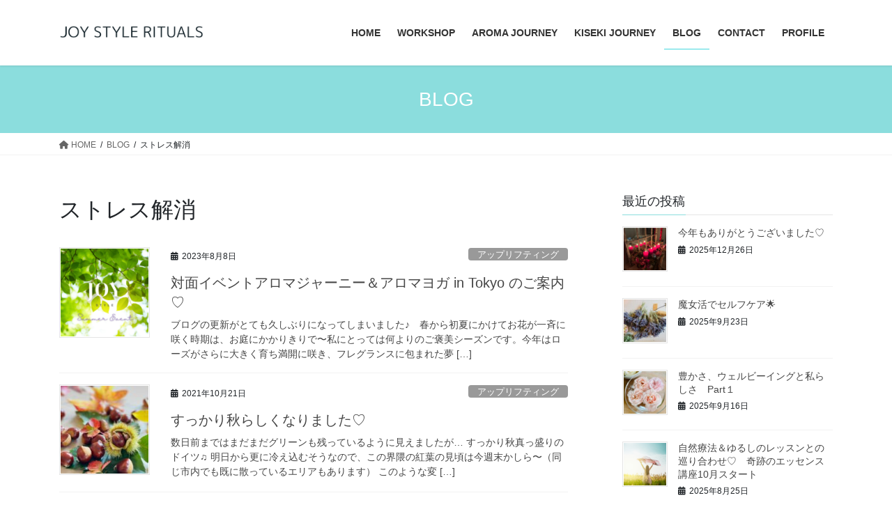

--- FILE ---
content_type: text/html; charset=UTF-8
request_url: https://joystylehome.com/tag/%E3%82%B9%E3%83%88%E3%83%AC%E3%82%B9%E8%A7%A3%E6%B6%88/
body_size: 17231
content:
<!DOCTYPE html>
<html lang="ja">
<head>
<meta charset="utf-8">
<meta http-equiv="X-UA-Compatible" content="IE=edge">
<meta name="viewport" content="width=device-width, initial-scale=1">
<title>ストレス解消 &#8211; Joy Style Home</title>
<meta name='robots' content='max-image-preview:large' />
	<style>img:is([sizes="auto" i], [sizes^="auto," i]) { contain-intrinsic-size: 3000px 1500px }</style>
	<link rel="alternate" type="application/rss+xml" title="Joy Style Home &raquo; フィード" href="https://joystylehome.com/feed/" />
<link rel="alternate" type="application/rss+xml" title="Joy Style Home &raquo; コメントフィード" href="https://joystylehome.com/comments/feed/" />
<link rel="alternate" type="application/rss+xml" title="Joy Style Home &raquo; ストレス解消 タグのフィード" href="https://joystylehome.com/tag/%e3%82%b9%e3%83%88%e3%83%ac%e3%82%b9%e8%a7%a3%e6%b6%88/feed/" />
<script type="text/javascript">
/* <![CDATA[ */
window._wpemojiSettings = {"baseUrl":"https:\/\/s.w.org\/images\/core\/emoji\/16.0.1\/72x72\/","ext":".png","svgUrl":"https:\/\/s.w.org\/images\/core\/emoji\/16.0.1\/svg\/","svgExt":".svg","source":{"concatemoji":"https:\/\/joystylehome.com\/wp-includes\/js\/wp-emoji-release.min.js?ver=6.8.3"}};
/*! This file is auto-generated */
!function(s,n){var o,i,e;function c(e){try{var t={supportTests:e,timestamp:(new Date).valueOf()};sessionStorage.setItem(o,JSON.stringify(t))}catch(e){}}function p(e,t,n){e.clearRect(0,0,e.canvas.width,e.canvas.height),e.fillText(t,0,0);var t=new Uint32Array(e.getImageData(0,0,e.canvas.width,e.canvas.height).data),a=(e.clearRect(0,0,e.canvas.width,e.canvas.height),e.fillText(n,0,0),new Uint32Array(e.getImageData(0,0,e.canvas.width,e.canvas.height).data));return t.every(function(e,t){return e===a[t]})}function u(e,t){e.clearRect(0,0,e.canvas.width,e.canvas.height),e.fillText(t,0,0);for(var n=e.getImageData(16,16,1,1),a=0;a<n.data.length;a++)if(0!==n.data[a])return!1;return!0}function f(e,t,n,a){switch(t){case"flag":return n(e,"\ud83c\udff3\ufe0f\u200d\u26a7\ufe0f","\ud83c\udff3\ufe0f\u200b\u26a7\ufe0f")?!1:!n(e,"\ud83c\udde8\ud83c\uddf6","\ud83c\udde8\u200b\ud83c\uddf6")&&!n(e,"\ud83c\udff4\udb40\udc67\udb40\udc62\udb40\udc65\udb40\udc6e\udb40\udc67\udb40\udc7f","\ud83c\udff4\u200b\udb40\udc67\u200b\udb40\udc62\u200b\udb40\udc65\u200b\udb40\udc6e\u200b\udb40\udc67\u200b\udb40\udc7f");case"emoji":return!a(e,"\ud83e\udedf")}return!1}function g(e,t,n,a){var r="undefined"!=typeof WorkerGlobalScope&&self instanceof WorkerGlobalScope?new OffscreenCanvas(300,150):s.createElement("canvas"),o=r.getContext("2d",{willReadFrequently:!0}),i=(o.textBaseline="top",o.font="600 32px Arial",{});return e.forEach(function(e){i[e]=t(o,e,n,a)}),i}function t(e){var t=s.createElement("script");t.src=e,t.defer=!0,s.head.appendChild(t)}"undefined"!=typeof Promise&&(o="wpEmojiSettingsSupports",i=["flag","emoji"],n.supports={everything:!0,everythingExceptFlag:!0},e=new Promise(function(e){s.addEventListener("DOMContentLoaded",e,{once:!0})}),new Promise(function(t){var n=function(){try{var e=JSON.parse(sessionStorage.getItem(o));if("object"==typeof e&&"number"==typeof e.timestamp&&(new Date).valueOf()<e.timestamp+604800&&"object"==typeof e.supportTests)return e.supportTests}catch(e){}return null}();if(!n){if("undefined"!=typeof Worker&&"undefined"!=typeof OffscreenCanvas&&"undefined"!=typeof URL&&URL.createObjectURL&&"undefined"!=typeof Blob)try{var e="postMessage("+g.toString()+"("+[JSON.stringify(i),f.toString(),p.toString(),u.toString()].join(",")+"));",a=new Blob([e],{type:"text/javascript"}),r=new Worker(URL.createObjectURL(a),{name:"wpTestEmojiSupports"});return void(r.onmessage=function(e){c(n=e.data),r.terminate(),t(n)})}catch(e){}c(n=g(i,f,p,u))}t(n)}).then(function(e){for(var t in e)n.supports[t]=e[t],n.supports.everything=n.supports.everything&&n.supports[t],"flag"!==t&&(n.supports.everythingExceptFlag=n.supports.everythingExceptFlag&&n.supports[t]);n.supports.everythingExceptFlag=n.supports.everythingExceptFlag&&!n.supports.flag,n.DOMReady=!1,n.readyCallback=function(){n.DOMReady=!0}}).then(function(){return e}).then(function(){var e;n.supports.everything||(n.readyCallback(),(e=n.source||{}).concatemoji?t(e.concatemoji):e.wpemoji&&e.twemoji&&(t(e.twemoji),t(e.wpemoji)))}))}((window,document),window._wpemojiSettings);
/* ]]> */
</script>
<style id='wp-emoji-styles-inline-css' type='text/css'>

	img.wp-smiley, img.emoji {
		display: inline !important;
		border: none !important;
		box-shadow: none !important;
		height: 1em !important;
		width: 1em !important;
		margin: 0 0.07em !important;
		vertical-align: -0.1em !important;
		background: none !important;
		padding: 0 !important;
	}
</style>
<link rel='stylesheet' id='wp-block-library-css' href='https://joystylehome.com/wp-includes/css/dist/block-library/style.min.css?ver=6.8.3' type='text/css' media='all' />
<style id='classic-theme-styles-inline-css' type='text/css'>
/*! This file is auto-generated */
.wp-block-button__link{color:#fff;background-color:#32373c;border-radius:9999px;box-shadow:none;text-decoration:none;padding:calc(.667em + 2px) calc(1.333em + 2px);font-size:1.125em}.wp-block-file__button{background:#32373c;color:#fff;text-decoration:none}
</style>
<style id='global-styles-inline-css' type='text/css'>
:root{--wp--preset--aspect-ratio--square: 1;--wp--preset--aspect-ratio--4-3: 4/3;--wp--preset--aspect-ratio--3-4: 3/4;--wp--preset--aspect-ratio--3-2: 3/2;--wp--preset--aspect-ratio--2-3: 2/3;--wp--preset--aspect-ratio--16-9: 16/9;--wp--preset--aspect-ratio--9-16: 9/16;--wp--preset--color--black: #000000;--wp--preset--color--cyan-bluish-gray: #abb8c3;--wp--preset--color--white: #ffffff;--wp--preset--color--pale-pink: #f78da7;--wp--preset--color--vivid-red: #cf2e2e;--wp--preset--color--luminous-vivid-orange: #ff6900;--wp--preset--color--luminous-vivid-amber: #fcb900;--wp--preset--color--light-green-cyan: #7bdcb5;--wp--preset--color--vivid-green-cyan: #00d084;--wp--preset--color--pale-cyan-blue: #8ed1fc;--wp--preset--color--vivid-cyan-blue: #0693e3;--wp--preset--color--vivid-purple: #9b51e0;--wp--preset--gradient--vivid-cyan-blue-to-vivid-purple: linear-gradient(135deg,rgba(6,147,227,1) 0%,rgb(155,81,224) 100%);--wp--preset--gradient--light-green-cyan-to-vivid-green-cyan: linear-gradient(135deg,rgb(122,220,180) 0%,rgb(0,208,130) 100%);--wp--preset--gradient--luminous-vivid-amber-to-luminous-vivid-orange: linear-gradient(135deg,rgba(252,185,0,1) 0%,rgba(255,105,0,1) 100%);--wp--preset--gradient--luminous-vivid-orange-to-vivid-red: linear-gradient(135deg,rgba(255,105,0,1) 0%,rgb(207,46,46) 100%);--wp--preset--gradient--very-light-gray-to-cyan-bluish-gray: linear-gradient(135deg,rgb(238,238,238) 0%,rgb(169,184,195) 100%);--wp--preset--gradient--cool-to-warm-spectrum: linear-gradient(135deg,rgb(74,234,220) 0%,rgb(151,120,209) 20%,rgb(207,42,186) 40%,rgb(238,44,130) 60%,rgb(251,105,98) 80%,rgb(254,248,76) 100%);--wp--preset--gradient--blush-light-purple: linear-gradient(135deg,rgb(255,206,236) 0%,rgb(152,150,240) 100%);--wp--preset--gradient--blush-bordeaux: linear-gradient(135deg,rgb(254,205,165) 0%,rgb(254,45,45) 50%,rgb(107,0,62) 100%);--wp--preset--gradient--luminous-dusk: linear-gradient(135deg,rgb(255,203,112) 0%,rgb(199,81,192) 50%,rgb(65,88,208) 100%);--wp--preset--gradient--pale-ocean: linear-gradient(135deg,rgb(255,245,203) 0%,rgb(182,227,212) 50%,rgb(51,167,181) 100%);--wp--preset--gradient--electric-grass: linear-gradient(135deg,rgb(202,248,128) 0%,rgb(113,206,126) 100%);--wp--preset--gradient--midnight: linear-gradient(135deg,rgb(2,3,129) 0%,rgb(40,116,252) 100%);--wp--preset--font-size--small: 13px;--wp--preset--font-size--medium: 20px;--wp--preset--font-size--large: 36px;--wp--preset--font-size--x-large: 42px;--wp--preset--spacing--20: 0.44rem;--wp--preset--spacing--30: 0.67rem;--wp--preset--spacing--40: 1rem;--wp--preset--spacing--50: 1.5rem;--wp--preset--spacing--60: 2.25rem;--wp--preset--spacing--70: 3.38rem;--wp--preset--spacing--80: 5.06rem;--wp--preset--shadow--natural: 6px 6px 9px rgba(0, 0, 0, 0.2);--wp--preset--shadow--deep: 12px 12px 50px rgba(0, 0, 0, 0.4);--wp--preset--shadow--sharp: 6px 6px 0px rgba(0, 0, 0, 0.2);--wp--preset--shadow--outlined: 6px 6px 0px -3px rgba(255, 255, 255, 1), 6px 6px rgba(0, 0, 0, 1);--wp--preset--shadow--crisp: 6px 6px 0px rgba(0, 0, 0, 1);}:where(.is-layout-flex){gap: 0.5em;}:where(.is-layout-grid){gap: 0.5em;}body .is-layout-flex{display: flex;}.is-layout-flex{flex-wrap: wrap;align-items: center;}.is-layout-flex > :is(*, div){margin: 0;}body .is-layout-grid{display: grid;}.is-layout-grid > :is(*, div){margin: 0;}:where(.wp-block-columns.is-layout-flex){gap: 2em;}:where(.wp-block-columns.is-layout-grid){gap: 2em;}:where(.wp-block-post-template.is-layout-flex){gap: 1.25em;}:where(.wp-block-post-template.is-layout-grid){gap: 1.25em;}.has-black-color{color: var(--wp--preset--color--black) !important;}.has-cyan-bluish-gray-color{color: var(--wp--preset--color--cyan-bluish-gray) !important;}.has-white-color{color: var(--wp--preset--color--white) !important;}.has-pale-pink-color{color: var(--wp--preset--color--pale-pink) !important;}.has-vivid-red-color{color: var(--wp--preset--color--vivid-red) !important;}.has-luminous-vivid-orange-color{color: var(--wp--preset--color--luminous-vivid-orange) !important;}.has-luminous-vivid-amber-color{color: var(--wp--preset--color--luminous-vivid-amber) !important;}.has-light-green-cyan-color{color: var(--wp--preset--color--light-green-cyan) !important;}.has-vivid-green-cyan-color{color: var(--wp--preset--color--vivid-green-cyan) !important;}.has-pale-cyan-blue-color{color: var(--wp--preset--color--pale-cyan-blue) !important;}.has-vivid-cyan-blue-color{color: var(--wp--preset--color--vivid-cyan-blue) !important;}.has-vivid-purple-color{color: var(--wp--preset--color--vivid-purple) !important;}.has-black-background-color{background-color: var(--wp--preset--color--black) !important;}.has-cyan-bluish-gray-background-color{background-color: var(--wp--preset--color--cyan-bluish-gray) !important;}.has-white-background-color{background-color: var(--wp--preset--color--white) !important;}.has-pale-pink-background-color{background-color: var(--wp--preset--color--pale-pink) !important;}.has-vivid-red-background-color{background-color: var(--wp--preset--color--vivid-red) !important;}.has-luminous-vivid-orange-background-color{background-color: var(--wp--preset--color--luminous-vivid-orange) !important;}.has-luminous-vivid-amber-background-color{background-color: var(--wp--preset--color--luminous-vivid-amber) !important;}.has-light-green-cyan-background-color{background-color: var(--wp--preset--color--light-green-cyan) !important;}.has-vivid-green-cyan-background-color{background-color: var(--wp--preset--color--vivid-green-cyan) !important;}.has-pale-cyan-blue-background-color{background-color: var(--wp--preset--color--pale-cyan-blue) !important;}.has-vivid-cyan-blue-background-color{background-color: var(--wp--preset--color--vivid-cyan-blue) !important;}.has-vivid-purple-background-color{background-color: var(--wp--preset--color--vivid-purple) !important;}.has-black-border-color{border-color: var(--wp--preset--color--black) !important;}.has-cyan-bluish-gray-border-color{border-color: var(--wp--preset--color--cyan-bluish-gray) !important;}.has-white-border-color{border-color: var(--wp--preset--color--white) !important;}.has-pale-pink-border-color{border-color: var(--wp--preset--color--pale-pink) !important;}.has-vivid-red-border-color{border-color: var(--wp--preset--color--vivid-red) !important;}.has-luminous-vivid-orange-border-color{border-color: var(--wp--preset--color--luminous-vivid-orange) !important;}.has-luminous-vivid-amber-border-color{border-color: var(--wp--preset--color--luminous-vivid-amber) !important;}.has-light-green-cyan-border-color{border-color: var(--wp--preset--color--light-green-cyan) !important;}.has-vivid-green-cyan-border-color{border-color: var(--wp--preset--color--vivid-green-cyan) !important;}.has-pale-cyan-blue-border-color{border-color: var(--wp--preset--color--pale-cyan-blue) !important;}.has-vivid-cyan-blue-border-color{border-color: var(--wp--preset--color--vivid-cyan-blue) !important;}.has-vivid-purple-border-color{border-color: var(--wp--preset--color--vivid-purple) !important;}.has-vivid-cyan-blue-to-vivid-purple-gradient-background{background: var(--wp--preset--gradient--vivid-cyan-blue-to-vivid-purple) !important;}.has-light-green-cyan-to-vivid-green-cyan-gradient-background{background: var(--wp--preset--gradient--light-green-cyan-to-vivid-green-cyan) !important;}.has-luminous-vivid-amber-to-luminous-vivid-orange-gradient-background{background: var(--wp--preset--gradient--luminous-vivid-amber-to-luminous-vivid-orange) !important;}.has-luminous-vivid-orange-to-vivid-red-gradient-background{background: var(--wp--preset--gradient--luminous-vivid-orange-to-vivid-red) !important;}.has-very-light-gray-to-cyan-bluish-gray-gradient-background{background: var(--wp--preset--gradient--very-light-gray-to-cyan-bluish-gray) !important;}.has-cool-to-warm-spectrum-gradient-background{background: var(--wp--preset--gradient--cool-to-warm-spectrum) !important;}.has-blush-light-purple-gradient-background{background: var(--wp--preset--gradient--blush-light-purple) !important;}.has-blush-bordeaux-gradient-background{background: var(--wp--preset--gradient--blush-bordeaux) !important;}.has-luminous-dusk-gradient-background{background: var(--wp--preset--gradient--luminous-dusk) !important;}.has-pale-ocean-gradient-background{background: var(--wp--preset--gradient--pale-ocean) !important;}.has-electric-grass-gradient-background{background: var(--wp--preset--gradient--electric-grass) !important;}.has-midnight-gradient-background{background: var(--wp--preset--gradient--midnight) !important;}.has-small-font-size{font-size: var(--wp--preset--font-size--small) !important;}.has-medium-font-size{font-size: var(--wp--preset--font-size--medium) !important;}.has-large-font-size{font-size: var(--wp--preset--font-size--large) !important;}.has-x-large-font-size{font-size: var(--wp--preset--font-size--x-large) !important;}
:where(.wp-block-post-template.is-layout-flex){gap: 1.25em;}:where(.wp-block-post-template.is-layout-grid){gap: 1.25em;}
:where(.wp-block-columns.is-layout-flex){gap: 2em;}:where(.wp-block-columns.is-layout-grid){gap: 2em;}
:root :where(.wp-block-pullquote){font-size: 1.5em;line-height: 1.6;}
</style>
<link rel='stylesheet' id='contact-form-7-css' href='https://joystylehome.com/wp-content/plugins/contact-form-7/includes/css/styles.css?ver=5.5.6' type='text/css' media='all' />
<link rel='stylesheet' id='SFSImainCss-css' href='https://joystylehome.com/wp-content/plugins/ultimate-social-media-icons/css/sfsi-style.css?ver=2.9.5' type='text/css' media='all' />
<link rel='stylesheet' id='dashicons-css' href='https://joystylehome.com/wp-includes/css/dashicons.min.css?ver=6.8.3' type='text/css' media='all' />
<link rel='stylesheet' id='thickbox-css' href='https://joystylehome.com/wp-includes/js/thickbox/thickbox.css?ver=6.8.3' type='text/css' media='all' />
<link rel='stylesheet' id='formzu_plugin_client-css' href='https://joystylehome.com/wp-content/plugins/formzu-wp/css/formzu_plugin_client.css?ver=1757692086' type='text/css' media='all' />
<link rel='stylesheet' id='bootstrap-4-style-css' href='https://joystylehome.com/wp-content/themes/lightning/_g2/library/bootstrap-4/css/bootstrap.min.css?ver=4.5.0' type='text/css' media='all' />
<link rel='stylesheet' id='lightning-common-style-css' href='https://joystylehome.com/wp-content/themes/lightning/_g2/assets/css/common.css?ver=15.30.1' type='text/css' media='all' />
<style id='lightning-common-style-inline-css' type='text/css'>
/* vk-mobile-nav */:root {--vk-mobile-nav-menu-btn-bg-src: url("https://joystylehome.com/wp-content/themes/lightning/_g2/inc/vk-mobile-nav/package/images/vk-menu-btn-black.svg");--vk-mobile-nav-menu-btn-close-bg-src: url("https://joystylehome.com/wp-content/themes/lightning/_g2/inc/vk-mobile-nav/package/images/vk-menu-close-black.svg");--vk-menu-acc-icon-open-black-bg-src: url("https://joystylehome.com/wp-content/themes/lightning/_g2/inc/vk-mobile-nav/package/images/vk-menu-acc-icon-open-black.svg");--vk-menu-acc-icon-open-white-bg-src: url("https://joystylehome.com/wp-content/themes/lightning/_g2/inc/vk-mobile-nav/package/images/vk-menu-acc-icon-open-white.svg");--vk-menu-acc-icon-close-black-bg-src: url("https://joystylehome.com/wp-content/themes/lightning/_g2/inc/vk-mobile-nav/package/images/vk-menu-close-black.svg");--vk-menu-acc-icon-close-white-bg-src: url("https://joystylehome.com/wp-content/themes/lightning/_g2/inc/vk-mobile-nav/package/images/vk-menu-close-white.svg");}
</style>
<link rel='stylesheet' id='lightning-design-style-css' href='https://joystylehome.com/wp-content/themes/lightning/_g2/design-skin/origin2/css/style.css?ver=15.30.1' type='text/css' media='all' />
<style id='lightning-design-style-inline-css' type='text/css'>
:root {--color-key:#8bdddd;--wp--preset--color--vk-color-primary:#8bdddd;--color-key-dark:#44d8dd;}
/* ltg common custom */:root {--vk-menu-acc-btn-border-color:#333;--vk-color-primary:#8bdddd;--vk-color-primary-dark:#44d8dd;--vk-color-primary-vivid:#99f3f3;--color-key:#8bdddd;--wp--preset--color--vk-color-primary:#8bdddd;--color-key-dark:#44d8dd;}.veu_color_txt_key { color:#44d8dd ; }.veu_color_bg_key { background-color:#44d8dd ; }.veu_color_border_key { border-color:#44d8dd ; }.btn-default { border-color:#8bdddd;color:#8bdddd;}.btn-default:focus,.btn-default:hover { border-color:#8bdddd;background-color: #8bdddd; }.wp-block-search__button,.btn-primary { background-color:#8bdddd;border-color:#44d8dd; }.wp-block-search__button:focus,.wp-block-search__button:hover,.btn-primary:not(:disabled):not(.disabled):active,.btn-primary:focus,.btn-primary:hover { background-color:#44d8dd;border-color:#8bdddd; }.btn-outline-primary { color : #8bdddd ; border-color:#8bdddd; }.btn-outline-primary:not(:disabled):not(.disabled):active,.btn-outline-primary:focus,.btn-outline-primary:hover { color : #fff; background-color:#8bdddd;border-color:#44d8dd; }a { color:#337ab7; }
.tagcloud a:before { font-family: "Font Awesome 5 Free";content: "\f02b";font-weight: bold; }
.media .media-body .media-heading a:hover { color:#8bdddd; }@media (min-width: 768px){.gMenu > li:before,.gMenu > li.menu-item-has-children::after { border-bottom-color:#44d8dd }.gMenu li li { background-color:#44d8dd }.gMenu li li a:hover { background-color:#8bdddd; }} /* @media (min-width: 768px) */.page-header { background-color:#8bdddd; }h2,.mainSection-title { border-top-color:#8bdddd; }h3:after,.subSection-title:after { border-bottom-color:#8bdddd; }ul.page-numbers li span.page-numbers.current,.page-link dl .post-page-numbers.current { background-color:#8bdddd; }.pager li > a { border-color:#8bdddd;color:#8bdddd;}.pager li > a:hover { background-color:#8bdddd;color:#fff;}.siteFooter { border-top-color:#8bdddd; }dt { border-left-color:#8bdddd; }:root {--g_nav_main_acc_icon_open_url:url(https://joystylehome.com/wp-content/themes/lightning/_g2/inc/vk-mobile-nav/package/images/vk-menu-acc-icon-open-black.svg);--g_nav_main_acc_icon_close_url: url(https://joystylehome.com/wp-content/themes/lightning/_g2/inc/vk-mobile-nav/package/images/vk-menu-close-black.svg);--g_nav_sub_acc_icon_open_url: url(https://joystylehome.com/wp-content/themes/lightning/_g2/inc/vk-mobile-nav/package/images/vk-menu-acc-icon-open-white.svg);--g_nav_sub_acc_icon_close_url: url(https://joystylehome.com/wp-content/themes/lightning/_g2/inc/vk-mobile-nav/package/images/vk-menu-close-white.svg);}
</style>
<link rel='stylesheet' id='lightning-theme-style-css' href='https://joystylehome.com/wp-content/themes/lightning/style.css?ver=15.30.1' type='text/css' media='all' />
<style id='lightning-theme-style-inline-css' type='text/css'>

			.prBlock_icon_outer { border:1px solid #8bdddd; }
			.prBlock_icon { color:#8bdddd; }
		
</style>
<link rel='stylesheet' id='vk-font-awesome-css' href='https://joystylehome.com/wp-content/themes/lightning/vendor/vektor-inc/font-awesome-versions/src/versions/6/css/all.min.css?ver=6.4.2' type='text/css' media='all' />
<script type="text/javascript" src="https://joystylehome.com/wp-includes/js/jquery/jquery.min.js?ver=3.7.1" id="jquery-core-js"></script>
<script type="text/javascript" src="https://joystylehome.com/wp-includes/js/jquery/jquery-migrate.min.js?ver=3.4.1" id="jquery-migrate-js"></script>
<link rel="https://api.w.org/" href="https://joystylehome.com/wp-json/" /><link rel="alternate" title="JSON" type="application/json" href="https://joystylehome.com/wp-json/wp/v2/tags/181" /><link rel="EditURI" type="application/rsd+xml" title="RSD" href="https://joystylehome.com/xmlrpc.php?rsd" />
<meta name="generator" content="WordPress 6.8.3" />
<meta name="follow.[base64]" content="tjGCv02Kg2LxKM99MNH4"/><meta property="og:image:secure_url" content="https://joystylehome.com/wp-content/uploads/2023/08/EA44A1B7-D4F6-4468-A43D-C97102C242C7.png" data-id="sfsi"><meta property="twitter:card" content="summary_large_image" data-id="sfsi"><meta property="twitter:image" content="https://joystylehome.com/wp-content/uploads/2023/08/EA44A1B7-D4F6-4468-A43D-C97102C242C7.png" data-id="sfsi"><meta property="og:image:type" content="image/png" data-id="sfsi" /><meta property="og:image:width" content="500" data-id="sfsi" /><meta property="og:image:height" content="500" data-id="sfsi" /><meta property="og:url" content="https://joystylehome.com/2023/08/08/aromaeventsummer2023/" data-id="sfsi" /><meta property="og:description" content="ブログの更新がとても久しぶりになってしまいました♪　春から初夏にかけてお花が一斉に咲く時期は、お庭にかかりきりで〜私にとっては何よりのご褒美シーズンです。今年はローズがさらに大きく育ち満開に咲き、フレグランスに包まれた夢心地の日々でした。

初夏のオープンハウスのクラフトは、アロマワックスバーでした。ワークショップでは、アロマセラピーとホメオスタシスの関係性にも触れ、先ずは精油の芳香とイメージングを楽しみました。オリジナルクラフトのデザインを構想し精油を選び出すプロセスは、創造性とつながる癒しの時間になれたかと思います。　後日、ご自宅の玄関先に飾られて、ほんのり香るアロマに癒されているとのご感想をいただきました。皆さんに喜んでいただいて嬉しい限りです。ありがとうございました。

&nbsp;

&nbsp;

&nbsp;

さて、この度はアロマヨガ講師のKaoriさんと、対面イベントを開催することになりました♪



&nbsp;
【開催日】８月2６日 (土)　14:15 - 15:45 　（14時より受付開始）
【場　所】スタジオOLI三鷹店（三鷹駅より徒歩7分）
　　　　　〒180-0013 東京都武蔵野市西久保２丁目
　　　　　１−１０ Ｙ’Ｓビル B１ ワイズビル
【内　容】アロマジャーニー＆アロマヨガ90分レッスン
【費　用】お一人様 4,800円
【申込先】https://forms.gle/898nHMR8ghg6MVmv5
【主催者】こころとからだを癒すヨガ講師＆アロマセラピスト Kaori
　　　　　 Joy Style Home主宰＆Uplifting Way企画 Yasuko
【お申込みの流れ】
ｽﾃｯﾌﾟ1:　お申込みフォームに入力＆送信 　＊ﾌｫｰﾑ受信後、お振込先の詳細をメールにてご案内します。
ｽﾃｯﾌﾟ2:　参加費用のお振込 　　　　　　　　
ｽﾃｯﾌﾟ3:　お申込み完了　＊ご入金を確認後、お申込み＆ご予約確認メールをお送りします。
※ご入金を確認次第お申込みが確定する形になります点ご了承ください。
※グループ参加される場合も、お一人ずつお申し込み手続きをお願いしております。
&nbsp;

【その他詳細】
・グループ参加割引：お友だちと一緒に参加される場合、おひとりにつき300円お値引き致します。
・当日はヨガマット、タオルや飲み物などをご持参ください。
・スタジオに無料レンタルヨガマットのご用意があります。お申込みの際、ご希望の旨をお書き添えください。
　また、数に限りがある為ご希望に添えない場合があります。
・8月24日以降のキャンセルは返金致しかねます点ご了承ください。
・定員になり次第、お申込みを締め切らせていただきます。
&nbsp;

&nbsp;



&nbsp;

Kaoriさんのレッスンは、ヨガの楽しさに加えて、とにかく「安心感と深い安らぎ」が体験できます♪

先日のレッスンでは、マンダラアートと蓮の花のビジョンが浮かんできました＾＾　本当に綺麗でした。

&nbsp;

お友だちも誘って是非ご一緒に〜

皆さまにお会いできるのを楽しみにしています。

&nbsp;

&nbsp;

イベントのお問い合わせはこちらから♡

༶&#x2734;︎༶༶&#x2734;︎༶༶&#x2734;︎༶༶&#x2734;︎༶

⁡

&nbsp;

〜深いリラクゼーションに包まれる安らぎのセッション〜

アロマリーディング&amp;心の庭イメージ療法

⁡

༶&#x2734;︎༶

⁡

〜ありのままの本質を解き放つレッスン〜

奇跡のエッセンスYURUSHI

次回グループ講座9/17スタート　残席2名

⁡

༶&#x2734;︎༶

⁡

〜ふんわり癒し空間で精油と天然素材で楽しむクラフト作り〜

アロマワークショップ

⁡

༶&#x2734;︎༶༶&#x2734;︎༶༶&#x2734;︎༶༶&#x2734;︎༶

⁡

⁡

#ドイツ生活

#ドイツ暮らし

#アロマヨガレッスン

#アロマジャーニー

#癒しのイベント

#アロマリーディング

#インナーピース

#マインドフルネス

#ストレス解消

#安らぎ時間

#豊かさの循環

&nbsp;

&nbsp;

&nbsp;

&nbsp;" data-id="sfsi" /><meta property="og:title" content="対面イベントアロマジャーニー＆アロマヨガ in Tokyo のご案内♡" data-id="sfsi" /><style id="lightning-color-custom-for-plugins" type="text/css">/* ltg theme common */.color_key_bg,.color_key_bg_hover:hover{background-color: #8bdddd;}.color_key_txt,.color_key_txt_hover:hover{color: #8bdddd;}.color_key_border,.color_key_border_hover:hover{border-color: #8bdddd;}.color_key_dark_bg,.color_key_dark_bg_hover:hover{background-color: #44d8dd;}.color_key_dark_txt,.color_key_dark_txt_hover:hover{color: #44d8dd;}.color_key_dark_border,.color_key_dark_border_hover:hover{border-color: #44d8dd;}</style><style type="text/css" id="custom-background-css">
body.custom-background { background-color: #ffffff; }
</style>
	<link rel="icon" href="https://joystylehome.com/wp-content/uploads/2025/05/cropped-Logo-32x32.png" sizes="32x32" />
<link rel="icon" href="https://joystylehome.com/wp-content/uploads/2025/05/cropped-Logo-192x192.png" sizes="192x192" />
<link rel="apple-touch-icon" href="https://joystylehome.com/wp-content/uploads/2025/05/cropped-Logo-180x180.png" />
<meta name="msapplication-TileImage" content="https://joystylehome.com/wp-content/uploads/2025/05/cropped-Logo-270x270.png" />

</head>
<body class="archive tag tag-181 custom-background wp-theme-lightning sfsi_actvite_theme_thin fa_v6_css sidebar-fix sidebar-fix-priority-top bootstrap4 device-pc">
<a class="skip-link screen-reader-text" href="#main">コンテンツへスキップ</a>
<a class="skip-link screen-reader-text" href="#vk-mobile-nav">ナビゲーションに移動</a>
<header class="siteHeader">
		<div class="container siteHeadContainer">
		<div class="navbar-header">
						<p class="navbar-brand siteHeader_logo">
			<a href="https://joystylehome.com/">
				<span><img src="https://joystylehome.com/wp-content/uploads/2025/05/HP-HEAD.png" alt="Joy Style Home" /></span>
			</a>
			</p>
					</div>

					<div id="gMenu_outer" class="gMenu_outer">
				<nav class="menu-menu-container"><ul id="menu-menu" class="menu gMenu vk-menu-acc"><li id="menu-item-159" class="menu-item menu-item-type-post_type menu-item-object-page menu-item-home"><a href="https://joystylehome.com/"><strong class="gMenu_name">HOME</strong></a></li>
<li id="menu-item-62" class="menu-item menu-item-type-post_type menu-item-object-page"><a href="https://joystylehome.com/workshop/"><strong class="gMenu_name">WORKSHOP</strong></a></li>
<li id="menu-item-2632" class="menu-item menu-item-type-post_type menu-item-object-page"><a href="https://joystylehome.com/aroma-journey/"><strong class="gMenu_name">AROMA JOURNEY</strong></a></li>
<li id="menu-item-160" class="menu-item menu-item-type-post_type menu-item-object-page"><a href="https://joystylehome.com/kisekijourney/"><strong class="gMenu_name">KISEKI JOURNEY</strong></a></li>
<li id="menu-item-172" class="menu-item menu-item-type-post_type menu-item-object-page current_page_parent"><a href="https://joystylehome.com/blog/"><strong class="gMenu_name">BLOG</strong></a></li>
<li id="menu-item-64" class="menu-item menu-item-type-post_type menu-item-object-page"><a href="https://joystylehome.com/contact/"><strong class="gMenu_name">CONTACT</strong></a></li>
<li id="menu-item-164" class="menu-item menu-item-type-post_type menu-item-object-page"><a href="https://joystylehome.com/profile/"><strong class="gMenu_name">PROFILE</strong></a></li>
</ul></nav>			</div>
			</div>
	</header>

<div class="section page-header"><div class="container"><div class="row"><div class="col-md-12">
<div class="page-header_pageTitle">
BLOG</div>
</div></div></div></div><!-- [ /.page-header ] -->


<!-- [ .breadSection ] --><div class="section breadSection"><div class="container"><div class="row"><ol class="breadcrumb" itemscope itemtype="https://schema.org/BreadcrumbList"><li id="panHome" itemprop="itemListElement" itemscope itemtype="http://schema.org/ListItem"><a itemprop="item" href="https://joystylehome.com/"><span itemprop="name"><i class="fa fa-home"></i> HOME</span></a><meta itemprop="position" content="1" /></li><li itemprop="itemListElement" itemscope itemtype="http://schema.org/ListItem"><a itemprop="item" href="https://joystylehome.com/blog/"><span itemprop="name">BLOG</span></a><meta itemprop="position" content="2" /></li><li><span>ストレス解消</span><meta itemprop="position" content="3" /></li></ol></div></div></div><!-- [ /.breadSection ] -->

<div class="section siteContent">
<div class="container">
<div class="row">
<div class="col mainSection mainSection-col-two baseSection vk_posts-mainSection" id="main" role="main">

	<header class="archive-header"><h1 class="archive-header_title">ストレス解消</h1></header>
<div class="postList">


	
		<article class="media">
<div id="post-4471" class="post-4471 post type-post status-publish format-standard has-post-thumbnail hentry category-33 category-34 category-event category-mindfulness category-aromacraft-workshop category-14 category-essentialoil tag-177 tag-247 tag-181 tag-78 tag-50 tag-250 tag-246 tag-248 tag-249">
		<div class="media-left postList_thumbnail">
		<a href="https://joystylehome.com/2023/08/08/aromaeventsummer2023/">
		<img width="150" height="150" src="https://joystylehome.com/wp-content/uploads/2023/08/EA44A1B7-D4F6-4468-A43D-C97102C242C7-150x150.png" class="media-object wp-post-image" alt="" decoding="async" srcset="https://joystylehome.com/wp-content/uploads/2023/08/EA44A1B7-D4F6-4468-A43D-C97102C242C7-150x150.png 150w, https://joystylehome.com/wp-content/uploads/2023/08/EA44A1B7-D4F6-4468-A43D-C97102C242C7-300x300.png 300w, https://joystylehome.com/wp-content/uploads/2023/08/EA44A1B7-D4F6-4468-A43D-C97102C242C7.png 500w" sizes="(max-width: 150px) 100vw, 150px" />		</a>
	</div>
		<div class="media-body">
		<div class="entry-meta">


<span class="published entry-meta_items">2023年8月8日</span>

<span class="entry-meta_items entry-meta_updated">/ 最終更新日時 : <span class="updated">2023年8月9日</span></span>


	
	<span class="vcard author entry-meta_items entry-meta_items_author entry-meta_hidden"><span class="fn">joymama</span></span>



<span class="entry-meta_items entry-meta_items_term"><a href="https://joystylehome.com/category/%e3%82%a2%e3%83%83%e3%83%97%e3%83%aa%e3%83%95%e3%83%86%e3%82%a3%e3%83%b3%e3%82%b0/" class="btn btn-xs btn-primary entry-meta_items_term_button" style="background-color:#999999;border:none;">アップリフティング</a></span>
</div>
		<h1 class="media-heading entry-title"><a href="https://joystylehome.com/2023/08/08/aromaeventsummer2023/">対面イベントアロマジャーニー＆アロマヨガ in Tokyo のご案内♡</a></h1>
		<a href="https://joystylehome.com/2023/08/08/aromaeventsummer2023/" class="media-body_excerpt"><p>ブログの更新がとても久しぶりになってしまいました♪　春から初夏にかけてお花が一斉に咲く時期は、お庭にかかりきりで〜私にとっては何よりのご褒美シーズンです。今年はローズがさらに大きく育ち満開に咲き、フレグランスに包まれた夢 [&hellip;]</p>
</a>
	</div>
</div>
</article>
<article class="media">
<div id="post-2321" class="post-2321 post type-post status-publish format-standard has-post-thumbnail hentry category-33 category-session category-mindfulness category-14 category-livingoverseas category-essentialoil tag-177 tag-179 tag-181 tag-182 tag-180 tag-78 tag-17 tag-183 tag-178 tag-176">
		<div class="media-left postList_thumbnail">
		<a href="https://joystylehome.com/2021/10/21/%e3%81%99%e3%81%a3%e3%81%8b%e3%82%8a%e7%a7%8b%e3%82%89%e3%81%97%e3%81%8f%e3%81%aa%e3%82%8a%e3%81%be%e3%81%97%e3%81%9f%e2%99%a1%e3%80%80/">
		<img width="150" height="150" src="https://joystylehome.com/wp-content/uploads/2021/10/2E879930-6AAD-4067-9676-5AA81960035A-150x150.jpeg" class="media-object wp-post-image" alt="" decoding="async" srcset="https://joystylehome.com/wp-content/uploads/2021/10/2E879930-6AAD-4067-9676-5AA81960035A-150x150.jpeg 150w, https://joystylehome.com/wp-content/uploads/2021/10/2E879930-6AAD-4067-9676-5AA81960035A-300x300.jpeg 300w, https://joystylehome.com/wp-content/uploads/2021/10/2E879930-6AAD-4067-9676-5AA81960035A-1024x1024.jpeg 1024w, https://joystylehome.com/wp-content/uploads/2021/10/2E879930-6AAD-4067-9676-5AA81960035A-768x768.jpeg 768w, https://joystylehome.com/wp-content/uploads/2021/10/2E879930-6AAD-4067-9676-5AA81960035A-1536x1536.jpeg 1536w, https://joystylehome.com/wp-content/uploads/2021/10/2E879930-6AAD-4067-9676-5AA81960035A-2048x2048.jpeg 2048w" sizes="(max-width: 150px) 100vw, 150px" />		</a>
	</div>
		<div class="media-body">
		<div class="entry-meta">


<span class="published entry-meta_items">2021年10月21日</span>

<span class="entry-meta_items entry-meta_updated">/ 最終更新日時 : <span class="updated">2021年10月21日</span></span>


	
	<span class="vcard author entry-meta_items entry-meta_items_author entry-meta_hidden"><span class="fn">joymama</span></span>



<span class="entry-meta_items entry-meta_items_term"><a href="https://joystylehome.com/category/%e3%82%a2%e3%83%83%e3%83%97%e3%83%aa%e3%83%95%e3%83%86%e3%82%a3%e3%83%b3%e3%82%b0/" class="btn btn-xs btn-primary entry-meta_items_term_button" style="background-color:#999999;border:none;">アップリフティング</a></span>
</div>
		<h1 class="media-heading entry-title"><a href="https://joystylehome.com/2021/10/21/%e3%81%99%e3%81%a3%e3%81%8b%e3%82%8a%e7%a7%8b%e3%82%89%e3%81%97%e3%81%8f%e3%81%aa%e3%82%8a%e3%81%be%e3%81%97%e3%81%9f%e2%99%a1%e3%80%80/">すっかり秋らしくなりました♡　</a></h1>
		<a href="https://joystylehome.com/2021/10/21/%e3%81%99%e3%81%a3%e3%81%8b%e3%82%8a%e7%a7%8b%e3%82%89%e3%81%97%e3%81%8f%e3%81%aa%e3%82%8a%e3%81%be%e3%81%97%e3%81%9f%e2%99%a1%e3%80%80/" class="media-body_excerpt"><p>数日前まではまだまだグリーンも残っているように見えましたが… すっかり秋真っ盛りのドイツ♫ 明日から更に冷え込むそうなので、この界隈の紅葉の見頃は今週末かしら〜（同じ市内でも既に散っているエリアもあります） このような変 [&hellip;]</p>
</a>
	</div>
</div>
</article>

	
	
	
</div><!-- [ /.postList ] -->

</div><!-- [ /.mainSection ] -->

	<div class="col subSection sideSection sideSection-col-two baseSection">
				

<aside class="widget widget_postlist">
<h1 class="subSection-title">最近の投稿</h1>

  <div class="media">

	
	  <div class="media-left postList_thumbnail">
		<a href="https://joystylehome.com/2025/12/26/happyholiday/">
		<img width="150" height="150" src="https://joystylehome.com/wp-content/uploads/2025/12/IMG_9263-150x150.jpeg" class="attachment-thumbnail size-thumbnail wp-post-image" alt="" decoding="async" loading="lazy" srcset="https://joystylehome.com/wp-content/uploads/2025/12/IMG_9263-150x150.jpeg 150w, https://joystylehome.com/wp-content/uploads/2025/12/IMG_9263-300x300.jpeg 300w, https://joystylehome.com/wp-content/uploads/2025/12/IMG_9263-1024x1024.jpeg 1024w, https://joystylehome.com/wp-content/uploads/2025/12/IMG_9263-768x769.jpeg 768w, https://joystylehome.com/wp-content/uploads/2025/12/IMG_9263.jpeg 1179w" sizes="auto, (max-width: 150px) 100vw, 150px" />		</a>
	  </div>

	
	<div class="media-body">
	  <h4 class="media-heading"><a href="https://joystylehome.com/2025/12/26/happyholiday/">今年もありがとうございました♡</a></h4>
	  <div class="published entry-meta_items">2025年12月26日</div>
	</div>
  </div>


  <div class="media">

	
	  <div class="media-left postList_thumbnail">
		<a href="https://joystylehome.com/2025/09/23/%e9%ad%94%e5%a5%b3%e6%b4%bb%e3%81%a7%e3%82%bb%e3%83%ab%e3%83%95%e3%82%b1%e3%82%a2%f0%9f%8c%9f/">
		<img width="150" height="150" src="https://joystylehome.com/wp-content/uploads/2025/09/IMG_8326-150x150.jpeg" class="attachment-thumbnail size-thumbnail wp-post-image" alt="" decoding="async" loading="lazy" srcset="https://joystylehome.com/wp-content/uploads/2025/09/IMG_8326-150x150.jpeg 150w, https://joystylehome.com/wp-content/uploads/2025/09/IMG_8326-300x300.jpeg 300w, https://joystylehome.com/wp-content/uploads/2025/09/IMG_8326-1024x1024.jpeg 1024w, https://joystylehome.com/wp-content/uploads/2025/09/IMG_8326-768x768.jpeg 768w, https://joystylehome.com/wp-content/uploads/2025/09/IMG_8326.jpeg 1179w" sizes="auto, (max-width: 150px) 100vw, 150px" />		</a>
	  </div>

	
	<div class="media-body">
	  <h4 class="media-heading"><a href="https://joystylehome.com/2025/09/23/%e9%ad%94%e5%a5%b3%e6%b4%bb%e3%81%a7%e3%82%bb%e3%83%ab%e3%83%95%e3%82%b1%e3%82%a2%f0%9f%8c%9f/">魔女活でセルフケア&#x1f31f;</a></h4>
	  <div class="published entry-meta_items">2025年9月23日</div>
	</div>
  </div>


  <div class="media">

	
	  <div class="media-left postList_thumbnail">
		<a href="https://joystylehome.com/2025/09/16/abundance-well-being-authenticity-part1/">
		<img width="150" height="150" src="https://joystylehome.com/wp-content/uploads/2025/09/ハートローズ-150x150.jpeg" class="attachment-thumbnail size-thumbnail wp-post-image" alt="" decoding="async" loading="lazy" srcset="https://joystylehome.com/wp-content/uploads/2025/09/ハートローズ-150x150.jpeg 150w, https://joystylehome.com/wp-content/uploads/2025/09/ハートローズ-300x300.jpeg 300w, https://joystylehome.com/wp-content/uploads/2025/09/ハートローズ-1024x1024.jpeg 1024w, https://joystylehome.com/wp-content/uploads/2025/09/ハートローズ-768x768.jpeg 768w, https://joystylehome.com/wp-content/uploads/2025/09/ハートローズ.jpeg 1179w" sizes="auto, (max-width: 150px) 100vw, 150px" />		</a>
	  </div>

	
	<div class="media-body">
	  <h4 class="media-heading"><a href="https://joystylehome.com/2025/09/16/abundance-well-being-authenticity-part1/">豊かさ、ウェルビーイングと私らしさ　Part１</a></h4>
	  <div class="published entry-meta_items">2025年9月16日</div>
	</div>
  </div>


  <div class="media">

	
	  <div class="media-left postList_thumbnail">
		<a href="https://joystylehome.com/2025/08/25/%e8%87%aa%e7%84%b6%e7%99%82%e6%b3%95%ef%bc%86%e3%82%86%e3%82%8b%e3%81%97%e3%81%ae%e3%83%ac%e3%83%83%e3%82%b9%e3%83%b3%e2%99%a1%e3%80%80%e5%a5%87%e8%b7%a1%e3%81%ae%e3%82%a8%e3%83%83%e3%82%bb%e3%83%b3/">
		<img width="150" height="150" src="https://joystylehome.com/wp-content/uploads/2025/07/奇跡エッセンス-150x150.png" class="attachment-thumbnail size-thumbnail wp-post-image" alt="" decoding="async" loading="lazy" srcset="https://joystylehome.com/wp-content/uploads/2025/07/奇跡エッセンス-150x150.png 150w, https://joystylehome.com/wp-content/uploads/2025/07/奇跡エッセンス-300x300.png 300w, https://joystylehome.com/wp-content/uploads/2025/07/奇跡エッセンス-768x768.png 768w, https://joystylehome.com/wp-content/uploads/2025/07/奇跡エッセンス.png 810w" sizes="auto, (max-width: 150px) 100vw, 150px" />		</a>
	  </div>

	
	<div class="media-body">
	  <h4 class="media-heading"><a href="https://joystylehome.com/2025/08/25/%e8%87%aa%e7%84%b6%e7%99%82%e6%b3%95%ef%bc%86%e3%82%86%e3%82%8b%e3%81%97%e3%81%ae%e3%83%ac%e3%83%83%e3%82%b9%e3%83%b3%e2%99%a1%e3%80%80%e5%a5%87%e8%b7%a1%e3%81%ae%e3%82%a8%e3%83%83%e3%82%bb%e3%83%b3/">自然療法＆ゆるしのレッスンとの巡り合わせ♡　奇跡のエッセンス講座10月スタート</a></h4>
	  <div class="published entry-meta_items">2025年8月25日</div>
	</div>
  </div>


  <div class="media">

	
	  <div class="media-left postList_thumbnail">
		<a href="https://joystylehome.com/2025/08/23/%e6%b5%b7%e5%a4%96%e3%83%af%e3%83%b3%e3%82%aa%e3%83%9a%e8%82%b2%e5%85%90%e3%81%ae%e6%80%9d%e3%81%84%e5%87%ba%e3%81%a8%e3%82%a8%e3%83%bc%e3%83%ab%e3%82%92%e3%81%8a%e5%b1%8a%e3%81%91/">
		<img width="150" height="150" src="https://joystylehome.com/wp-content/uploads/2025/08/IMG_8155-150x150.jpeg" class="attachment-thumbnail size-thumbnail wp-post-image" alt="" decoding="async" loading="lazy" srcset="https://joystylehome.com/wp-content/uploads/2025/08/IMG_8155-150x150.jpeg 150w, https://joystylehome.com/wp-content/uploads/2025/08/IMG_8155-300x300.jpeg 300w, https://joystylehome.com/wp-content/uploads/2025/08/IMG_8155-1024x1024.jpeg 1024w, https://joystylehome.com/wp-content/uploads/2025/08/IMG_8155-768x768.jpeg 768w, https://joystylehome.com/wp-content/uploads/2025/08/IMG_8155.jpeg 1179w" sizes="auto, (max-width: 150px) 100vw, 150px" />		</a>
	  </div>

	
	<div class="media-body">
	  <h4 class="media-heading"><a href="https://joystylehome.com/2025/08/23/%e6%b5%b7%e5%a4%96%e3%83%af%e3%83%b3%e3%82%aa%e3%83%9a%e8%82%b2%e5%85%90%e3%81%ae%e6%80%9d%e3%81%84%e5%87%ba%e3%81%a8%e3%82%a8%e3%83%bc%e3%83%ab%e3%82%92%e3%81%8a%e5%b1%8a%e3%81%91/">海外ワンオペ育児の思い出☆　</a></h4>
	  <div class="published entry-meta_items">2025年8月23日</div>
	</div>
  </div>


  <div class="media">

	
	  <div class="media-left postList_thumbnail">
		<a href="https://joystylehome.com/2025/07/07/%e3%83%a9%e3%83%99%e3%83%b3%e3%83%80%e3%83%bc%e3%81%8c%e6%ba%80%e9%96%8b%e3%81%a7%e3%81%99%e2%99%a1%e3%80%80%e6%9b%b4%e6%96%b0%ef%be%92%ef%be%86%ef%bd%ad%ef%bd%b0%e3%83%bb%e3%82%a2%e3%83%ad%e3%83%9e/">
		<img width="150" height="150" src="https://joystylehome.com/wp-content/uploads/2025/07/IMG_7746-150x150.jpeg" class="attachment-thumbnail size-thumbnail wp-post-image" alt="" decoding="async" loading="lazy" srcset="https://joystylehome.com/wp-content/uploads/2025/07/IMG_7746-150x150.jpeg 150w, https://joystylehome.com/wp-content/uploads/2025/07/IMG_7746-300x300.jpeg 300w, https://joystylehome.com/wp-content/uploads/2025/07/IMG_7746.jpeg 729w" sizes="auto, (max-width: 150px) 100vw, 150px" />		</a>
	  </div>

	
	<div class="media-body">
	  <h4 class="media-heading"><a href="https://joystylehome.com/2025/07/07/%e3%83%a9%e3%83%99%e3%83%b3%e3%83%80%e3%83%bc%e3%81%8c%e6%ba%80%e9%96%8b%e3%81%a7%e3%81%99%e2%99%a1%e3%80%80%e6%9b%b4%e6%96%b0%ef%be%92%ef%be%86%ef%bd%ad%ef%bd%b0%e3%83%bb%e3%82%a2%e3%83%ad%e3%83%9e/">ラベンダーが満開です♡　更新ﾒﾆｭｰ・アロマジャーニーモニター募集本日開始7/7/2025</a></h4>
	  <div class="published entry-meta_items">2025年7月7日</div>
	</div>
  </div>


  <div class="media">

	
	  <div class="media-left postList_thumbnail">
		<a href="https://joystylehome.com/2025/05/01/memoryofyacco_upliftingway/">
		<img width="150" height="150" src="https://joystylehome.com/wp-content/uploads/2025/05/IMG_7224-150x150.jpeg" class="attachment-thumbnail size-thumbnail wp-post-image" alt="" decoding="async" loading="lazy" srcset="https://joystylehome.com/wp-content/uploads/2025/05/IMG_7224-150x150.jpeg 150w, https://joystylehome.com/wp-content/uploads/2025/05/IMG_7224-300x300.jpeg 300w, https://joystylehome.com/wp-content/uploads/2025/05/IMG_7224-1024x1024.jpeg 1024w, https://joystylehome.com/wp-content/uploads/2025/05/IMG_7224-768x768.jpeg 768w, https://joystylehome.com/wp-content/uploads/2025/05/IMG_7224.jpeg 1179w" sizes="auto, (max-width: 150px) 100vw, 150px" />		</a>
	  </div>

	
	<div class="media-body">
	  <h4 class="media-heading"><a href="https://joystylehome.com/2025/05/01/memoryofyacco_upliftingway/">インスタの思い出♡ ＆次回イベント5月24日のご案内♪</a></h4>
	  <div class="published entry-meta_items">2025年5月1日</div>
	</div>
  </div>


  <div class="media">

	
	  <div class="media-left postList_thumbnail">
		<a href="https://joystylehome.com/2025/04/20/happyeaster2025/">
		<img width="150" height="150" src="https://joystylehome.com/wp-content/uploads/2025/04/B303DB55-5ED5-4723-A609-1904D6BA1B9B-150x150.png" class="attachment-thumbnail size-thumbnail wp-post-image" alt="" decoding="async" loading="lazy" srcset="https://joystylehome.com/wp-content/uploads/2025/04/B303DB55-5ED5-4723-A609-1904D6BA1B9B-150x150.png 150w, https://joystylehome.com/wp-content/uploads/2025/04/B303DB55-5ED5-4723-A609-1904D6BA1B9B-300x300.png 300w, https://joystylehome.com/wp-content/uploads/2025/04/B303DB55-5ED5-4723-A609-1904D6BA1B9B-1024x1024.png 1024w, https://joystylehome.com/wp-content/uploads/2025/04/B303DB55-5ED5-4723-A609-1904D6BA1B9B-768x768.png 768w, https://joystylehome.com/wp-content/uploads/2025/04/B303DB55-5ED5-4723-A609-1904D6BA1B9B-e1745151629944.png 500w" sizes="auto, (max-width: 150px) 100vw, 150px" />		</a>
	  </div>

	
	<div class="media-body">
	  <h4 class="media-heading"><a href="https://joystylehome.com/2025/04/20/happyeaster2025/">ハッピーイースター2025</a></h4>
	  <div class="published entry-meta_items">2025年4月20日</div>
	</div>
  </div>


  <div class="media">

	
	  <div class="media-left postList_thumbnail">
		<a href="https://joystylehome.com/2024/12/05/%e3%83%8f%e3%83%bc%e3%83%88%e3%83%9e%e3%82%b9%e3%83%a1%e3%82%bd%e3%83%83%e3%83%89/">
		<img width="150" height="150" src="https://joystylehome.com/wp-content/uploads/2024/12/90BC6119-9547-4101-AFFF-A24001C4674E-150x150.png" class="attachment-thumbnail size-thumbnail wp-post-image" alt="" decoding="async" loading="lazy" srcset="https://joystylehome.com/wp-content/uploads/2024/12/90BC6119-9547-4101-AFFF-A24001C4674E-150x150.png 150w, https://joystylehome.com/wp-content/uploads/2024/12/90BC6119-9547-4101-AFFF-A24001C4674E-300x300.png 300w, https://joystylehome.com/wp-content/uploads/2024/12/90BC6119-9547-4101-AFFF-A24001C4674E-1024x1024.png 1024w, https://joystylehome.com/wp-content/uploads/2024/12/90BC6119-9547-4101-AFFF-A24001C4674E-768x768.png 768w, https://joystylehome.com/wp-content/uploads/2024/12/90BC6119-9547-4101-AFFF-A24001C4674E-e1733320686553.png 560w" sizes="auto, (max-width: 150px) 100vw, 150px" />		</a>
	  </div>

	
	<div class="media-body">
	  <h4 class="media-heading"><a href="https://joystylehome.com/2024/12/05/%e3%83%8f%e3%83%bc%e3%83%88%e3%83%9e%e3%82%b9%e3%83%a1%e3%82%bd%e3%83%83%e3%83%89/">ハートマスメソッド ♡ハートフォーカス呼吸法&#x2122;&#xfe0f;</a></h4>
	  <div class="published entry-meta_items">2024年12月5日</div>
	</div>
  </div>


  <div class="media">

	
	  <div class="media-left postList_thumbnail">
		<a href="https://joystylehome.com/2024/12/04/%e7%b4%94%e7%b2%8b%e3%81%aa%e6%80%9d%e3%81%84%e3%81%af%e4%bc%9d%e3%82%8f%e3%82%8b%e2%99%a1%e6%9c%ac%e8%b3%aa%e3%82%92%e8%a7%a3%e3%81%8d%e6%94%be%e3%81%a4/">
		<img width="150" height="150" src="https://joystylehome.com/wp-content/uploads/2024/12/094E781C-6DB5-4F35-83D3-A48EE738CDEB_1_201_a-150x150.jpeg" class="attachment-thumbnail size-thumbnail wp-post-image" alt="" decoding="async" loading="lazy" srcset="https://joystylehome.com/wp-content/uploads/2024/12/094E781C-6DB5-4F35-83D3-A48EE738CDEB_1_201_a-150x150.jpeg 150w, https://joystylehome.com/wp-content/uploads/2024/12/094E781C-6DB5-4F35-83D3-A48EE738CDEB_1_201_a-300x300.jpeg 300w, https://joystylehome.com/wp-content/uploads/2024/12/094E781C-6DB5-4F35-83D3-A48EE738CDEB_1_201_a-1024x1024.jpeg 1024w, https://joystylehome.com/wp-content/uploads/2024/12/094E781C-6DB5-4F35-83D3-A48EE738CDEB_1_201_a-768x768.jpeg 768w, https://joystylehome.com/wp-content/uploads/2024/12/094E781C-6DB5-4F35-83D3-A48EE738CDEB_1_201_a.jpeg 1179w" sizes="auto, (max-width: 150px) 100vw, 150px" />		</a>
	  </div>

	
	<div class="media-body">
	  <h4 class="media-heading"><a href="https://joystylehome.com/2024/12/04/%e7%b4%94%e7%b2%8b%e3%81%aa%e6%80%9d%e3%81%84%e3%81%af%e4%bc%9d%e3%82%8f%e3%82%8b%e2%99%a1%e6%9c%ac%e8%b3%aa%e3%82%92%e8%a7%a3%e3%81%8d%e6%94%be%e3%81%a4/">純粋な思いは伝わる♡本質を解き放つ</a></h4>
	  <div class="published entry-meta_items">2024年12月4日</div>
	</div>
  </div>

</aside>

<aside class="widget widget_categories widget_link_list">
<nav class="localNav">
<h1 class="subSection-title">カテゴリー</h1>
<ul>
		<li class="cat-item cat-item-35"><a href="https://joystylehome.com/category/diy/">DIY</a>
</li>
	<li class="cat-item cat-item-112"><a href="https://joystylehome.com/category/tck%e5%ad%90%e8%82%b2%e3%81%a6/">TCK子育て</a>
</li>
	<li class="cat-item cat-item-234"><a href="https://joystylehome.com/category/%e3%81%94%e6%8c%a8%e6%8b%b6/">ご挨拶</a>
</li>
	<li class="cat-item cat-item-192"><a href="https://joystylehome.com/category/%e3%82%86%e3%82%8b%e3%81%97%e3%81%ae%e3%83%ac%e3%83%83%e3%82%b9%e3%83%b3/">ゆるしのレッスン</a>
</li>
	<li class="cat-item cat-item-33"><a href="https://joystylehome.com/category/%e3%82%a2%e3%83%83%e3%83%97%e3%83%aa%e3%83%95%e3%83%86%e3%82%a3%e3%83%b3%e3%82%b0/">アップリフティング</a>
</li>
	<li class="cat-item cat-item-10"><a href="https://joystylehome.com/category/aromacraft/">アロマクラフト</a>
</li>
	<li class="cat-item cat-item-285"><a href="https://joystylehome.com/category/%e3%82%a2%e3%83%ad%e3%83%9e%e3%82%b8%e3%83%a3%e3%83%bc%e3%83%8b%e3%83%bc/">アロマジャーニー</a>
</li>
	<li class="cat-item cat-item-13"><a href="https://joystylehome.com/category/aromatherapy/">アロマセラピー</a>
</li>
	<li class="cat-item cat-item-34"><a href="https://joystylehome.com/category/%e3%82%a2%e3%83%ad%e3%83%9e%e3%83%aa%e3%83%81%e3%83%a5%e3%82%a2%e3%83%ab/">アロマリチュアル</a>
</li>
	<li class="cat-item cat-item-9"><a href="https://joystylehome.com/category/event/">イベント</a>
</li>
	<li class="cat-item cat-item-325"><a href="https://joystylehome.com/category/%e3%82%a6%e3%82%a7%e3%83%ab%e3%83%93%e3%83%bc%e3%82%a4%e3%83%b3%e3%82%b0/">ウェルビーイング</a>
</li>
	<li class="cat-item cat-item-287"><a href="https://joystylehome.com/category/%e3%82%aa%e3%83%b3%e3%83%a9%e3%82%a4%e3%83%b3%e7%9e%91%e6%83%b3%e4%bc%9a/">オンライン瞑想会</a>
</li>
	<li class="cat-item cat-item-59"><a href="https://joystylehome.com/category/%e3%82%ac%e3%83%bc%e3%83%87%e3%83%8b%e3%83%b3%e3%82%b0/">ガーデニング</a>
</li>
	<li class="cat-item cat-item-302"><a href="https://joystylehome.com/category/%e3%82%b3%e3%83%92%e3%83%bc%e3%83%ac%e3%83%b3%e3%83%88%e3%83%a1%e3%82%bd%e3%83%83%e3%83%89/">コヒーレントメソッド</a>
</li>
	<li class="cat-item cat-item-21"><a href="https://joystylehome.com/category/%e3%82%b5%e3%83%bc%e3%83%89%e3%82%ab%e3%83%ab%e3%83%81%e3%83%a3%e3%83%bc%e3%82%ad%e3%83%83%e3%82%ba%e5%ad%90%e8%82%b2%e3%81%a6/">サードカルチャーキッズ子育て</a>
</li>
	<li class="cat-item cat-item-7"><a href="https://joystylehome.com/category/session/">セッション</a>
</li>
	<li class="cat-item cat-item-113"><a href="https://joystylehome.com/category/%e3%83%89%e3%82%a4%e3%83%84%e3%82%b3%e3%82%b9%e3%83%a1/">ドイツコスメ</a>
</li>
	<li class="cat-item cat-item-275"><a href="https://joystylehome.com/category/%e3%83%8f%e3%83%bc%e3%83%88%e3%83%95%e3%83%ab%e3%83%8d%e3%82%b9%e3%82%b5%e3%83%bc%e3%82%af%e3%83%ab/">ハートフルネスサークル</a>
</li>
	<li class="cat-item cat-item-294"><a href="https://joystylehome.com/category/%e3%83%9b%e3%83%aa%e3%82%b9%e3%83%86%e3%82%a3%e3%83%83%e3%82%af/">ホリスティック</a>
</li>
	<li class="cat-item cat-item-11"><a href="https://joystylehome.com/category/mindfulness/">マインドフルネス</a>
</li>
	<li class="cat-item cat-item-191"><a href="https://joystylehome.com/category/%e3%83%aa%e3%83%88%e3%83%aa%e3%83%bc%e3%83%88/">リトリート</a>
</li>
	<li class="cat-item cat-item-6"><a href="https://joystylehome.com/category/aromacraft-workshop/">ワークショップ</a>
</li>
	<li class="cat-item cat-item-14"><a href="https://joystylehome.com/category/%e5%91%8a%e7%9f%a5%e6%96%87/">告知文</a>
</li>
	<li class="cat-item cat-item-185"><a href="https://joystylehome.com/category/%e5%a5%87%e8%b7%a1%e8%ac%9b%e5%ba%a7/">奇跡講座</a>
</li>
	<li class="cat-item cat-item-201"><a href="https://joystylehome.com/category/%e5%bc%95%e3%81%8d%e5%af%84%e3%81%9b%e3%81%ae%e6%b3%95%e5%89%87/">引き寄せの法則</a>
</li>
	<li class="cat-item cat-item-12"><a href="https://joystylehome.com/category/traveling/">旅行</a>
</li>
	<li class="cat-item cat-item-319"><a href="https://joystylehome.com/category/%e6%b3%a2%e5%8b%95%e8%aa%bf%e6%95%b4/">波動調整</a>
</li>
	<li class="cat-item cat-item-8"><a href="https://joystylehome.com/category/livingoverseas/">海外生活</a>
</li>
	<li class="cat-item cat-item-5"><a href="https://joystylehome.com/category/essentialoil/">精油</a>
</li>
	<li class="cat-item cat-item-253"><a href="https://joystylehome.com/category/%e9%87%8c%e5%b8%b0%e3%82%8a/">里帰り</a>
</li>
	<li class="cat-item cat-item-329"><a href="https://joystylehome.com/category/%e9%ad%94%e5%a5%b3%e6%b4%bb/">魔女活</a>
</li>
</ul>
</nav>
</aside>

<aside class="widget widget_archive widget_link_list">
<nav class="localNav">
<h1 class="subSection-title">アーカイブ</h1>
<ul>
		<li><a href='https://joystylehome.com/2025/12/'>2025年12月</a></li>
	<li><a href='https://joystylehome.com/2025/09/'>2025年9月</a></li>
	<li><a href='https://joystylehome.com/2025/08/'>2025年8月</a></li>
	<li><a href='https://joystylehome.com/2025/07/'>2025年7月</a></li>
	<li><a href='https://joystylehome.com/2025/05/'>2025年5月</a></li>
	<li><a href='https://joystylehome.com/2025/04/'>2025年4月</a></li>
	<li><a href='https://joystylehome.com/2024/12/'>2024年12月</a></li>
	<li><a href='https://joystylehome.com/2024/11/'>2024年11月</a></li>
	<li><a href='https://joystylehome.com/2024/10/'>2024年10月</a></li>
	<li><a href='https://joystylehome.com/2024/07/'>2024年7月</a></li>
	<li><a href='https://joystylehome.com/2024/06/'>2024年6月</a></li>
	<li><a href='https://joystylehome.com/2024/03/'>2024年3月</a></li>
	<li><a href='https://joystylehome.com/2024/01/'>2024年1月</a></li>
	<li><a href='https://joystylehome.com/2023/12/'>2023年12月</a></li>
	<li><a href='https://joystylehome.com/2023/11/'>2023年11月</a></li>
	<li><a href='https://joystylehome.com/2023/09/'>2023年9月</a></li>
	<li><a href='https://joystylehome.com/2023/08/'>2023年8月</a></li>
	<li><a href='https://joystylehome.com/2023/05/'>2023年5月</a></li>
	<li><a href='https://joystylehome.com/2023/03/'>2023年3月</a></li>
	<li><a href='https://joystylehome.com/2023/01/'>2023年1月</a></li>
	<li><a href='https://joystylehome.com/2022/11/'>2022年11月</a></li>
	<li><a href='https://joystylehome.com/2022/10/'>2022年10月</a></li>
	<li><a href='https://joystylehome.com/2022/09/'>2022年9月</a></li>
	<li><a href='https://joystylehome.com/2022/08/'>2022年8月</a></li>
	<li><a href='https://joystylehome.com/2022/06/'>2022年6月</a></li>
	<li><a href='https://joystylehome.com/2022/05/'>2022年5月</a></li>
	<li><a href='https://joystylehome.com/2022/04/'>2022年4月</a></li>
	<li><a href='https://joystylehome.com/2022/03/'>2022年3月</a></li>
	<li><a href='https://joystylehome.com/2022/02/'>2022年2月</a></li>
	<li><a href='https://joystylehome.com/2022/01/'>2022年1月</a></li>
	<li><a href='https://joystylehome.com/2021/12/'>2021年12月</a></li>
	<li><a href='https://joystylehome.com/2021/11/'>2021年11月</a></li>
	<li><a href='https://joystylehome.com/2021/10/'>2021年10月</a></li>
	<li><a href='https://joystylehome.com/2021/09/'>2021年9月</a></li>
	<li><a href='https://joystylehome.com/2021/08/'>2021年8月</a></li>
	<li><a href='https://joystylehome.com/2021/07/'>2021年7月</a></li>
	<li><a href='https://joystylehome.com/2021/06/'>2021年6月</a></li>
	<li><a href='https://joystylehome.com/2021/05/'>2021年5月</a></li>
	<li><a href='https://joystylehome.com/2021/04/'>2021年4月</a></li>
	<li><a href='https://joystylehome.com/2021/03/'>2021年3月</a></li>
	<li><a href='https://joystylehome.com/2021/02/'>2021年2月</a></li>
	<li><a href='https://joystylehome.com/2021/01/'>2021年1月</a></li>
	<li><a href='https://joystylehome.com/2020/12/'>2020年12月</a></li>
	<li><a href='https://joystylehome.com/2020/11/'>2020年11月</a></li>
</ul>
</nav>
</aside>

			</div><!-- [ /.subSection ] -->


</div><!-- [ /.row ] -->
</div><!-- [ /.container ] -->
</div><!-- [ /.siteContent ] -->
<div class="section sectionBox siteContent_after">
	<div class="container ">
		<div class="row ">
			<div class="col-md-12 ">
			<aside class="widget widget_block" id="block-404">
<h3 class="wp-block-heading">UPDATED　NEWS</h3>
</aside><aside class="widget widget_block" id="block-790">
<div class="wp-block-group"><div class="wp-block-group__inner-container is-layout-flow wp-block-group-is-layout-flow">
<p class="has-text-align-center">✴︎⁎˙༶<strong>年末年始休暇のお知らせ</strong>༶˙⁎✴︎ </p>



<p></p>



<p>2025年12月24日(水)〜2026年1月7日(水)まで年末年始のお休みをいただきます。今年もありがとうございました。</p>



<p></p>
</div></div>
</aside><aside class="widget widget_block widget_text" id="block-932">
<p></p>
</aside><aside class="widget widget_block widget_text" id="block-657">
<p></p>
</aside><aside class="widget widget_block widget_text" id="block-818">
<p class="has-text-align-center"></p>
</aside><aside class="widget widget_block widget_text" id="block-818">
<p class="has-text-align-center"></p>
</aside><aside class="widget widget_block widget_text" id="block-644">
<p>                   </p>
</aside><aside class="widget widget_block widget_text" id="block-626">
<p>　</p>
</aside><aside class="widget widget_block" id="block-101">
<div style="height:100px" aria-hidden="true" class="wp-block-spacer"></div>
</aside><aside class="widget widget_block widget_text" id="block-844">
<p class="has-text-align-center"></p>
</aside><aside class="widget widget_block widget_text" id="block-866">
<p></p>
</aside><aside class="widget widget_block widget_text" id="block-864">
<p class="has-text-align-center"></p>
</aside><aside class="widget widget_block" id="block-861">
<div style="height:100px" aria-hidden="true" class="wp-block-spacer"></div>
</aside><aside class="widget widget_block widget_text" id="block-186">
<p></p>
</aside><aside class="widget widget_block widget_text" id="block-185">
<p></p>
</aside><aside class="widget widget_block widget_text" id="block-138">
<p></p>
</aside><aside class="widget widget_block widget_text" id="block-9">
<p></p>
</aside><aside class="widget widget_block widget_media_image" id="block-216"></aside>			</div>
		</div>
	</div>
</div>


<footer class="section siteFooter">
					<div class="container sectionBox footerWidget">
			<div class="row">
				<div class="col-md-4"><aside class="widget widget_text" id="text-7">			<div class="textwidget"><p>JOY STYLE RITUALS</p>
<p>info@joystylehome.com</p>
<p>&nbsp;</p>
</div>
		</aside></div><div class="col-md-4"></div><div class="col-md-4"></div>			</div>
		</div>
	
	
	<div class="container sectionBox copySection text-center">
			<p>Copyright &copy; Joy Style Home All Rights Reserved.</p><p>Powered by <a href="https://wordpress.org/">WordPress</a> &amp; <a href="https://lightning.nagoya/ja/" target="_blank" title="Free WordPress Theme Lightning"> Lightning Theme</a> by Vektor,Inc. technology.</p>	</div>
</footer>
<div id="vk-mobile-nav-menu-btn" class="vk-mobile-nav-menu-btn">MENU</div><div class="vk-mobile-nav vk-mobile-nav-drop-in" id="vk-mobile-nav"><aside class="widget vk-mobile-nav-widget widget_formzudefaultwidget" id="formzudefaultwidget-2"><h1 class="widget-title subSection-title"></h1><a href="https://ws.formzu.net/fgen/S460242779?wppug=1&TB_iframe=true&width=600&height=772"   class="thickbox"  style="height: 772px; max-width: 600px; width: 100%; border: 0;"  target="_blank" data-origin-height="772" >Aroma Journey モニターセッションお申込み</a></aside><nav class="vk-mobile-nav-menu-outer" role="navigation"><ul id="menu-menu-1" class="vk-menu-acc menu"><li id="menu-item-159" class="menu-item menu-item-type-post_type menu-item-object-page menu-item-home menu-item-159"><a href="https://joystylehome.com/">HOME</a></li>
<li id="menu-item-62" class="menu-item menu-item-type-post_type menu-item-object-page menu-item-62"><a href="https://joystylehome.com/workshop/">WORKSHOP</a></li>
<li id="menu-item-2632" class="menu-item menu-item-type-post_type menu-item-object-page menu-item-2632"><a href="https://joystylehome.com/aroma-journey/">AROMA JOURNEY</a></li>
<li id="menu-item-160" class="menu-item menu-item-type-post_type menu-item-object-page menu-item-160"><a href="https://joystylehome.com/kisekijourney/">KISEKI JOURNEY</a></li>
<li id="menu-item-172" class="menu-item menu-item-type-post_type menu-item-object-page current_page_parent menu-item-172"><a href="https://joystylehome.com/blog/">BLOG</a></li>
<li id="menu-item-64" class="menu-item menu-item-type-post_type menu-item-object-page menu-item-64"><a href="https://joystylehome.com/contact/">CONTACT</a></li>
<li id="menu-item-164" class="menu-item menu-item-type-post_type menu-item-object-page menu-item-164"><a href="https://joystylehome.com/profile/">PROFILE</a></li>
</ul></nav></div><script type="speculationrules">
{"prefetch":[{"source":"document","where":{"and":[{"href_matches":"\/*"},{"not":{"href_matches":["\/wp-*.php","\/wp-admin\/*","\/wp-content\/uploads\/*","\/wp-content\/*","\/wp-content\/plugins\/*","\/wp-content\/themes\/lightning\/*","\/wp-content\/themes\/lightning\/_g2\/*","\/*\\?(.+)"]}},{"not":{"selector_matches":"a[rel~=\"nofollow\"]"}},{"not":{"selector_matches":".no-prefetch, .no-prefetch a"}}]},"eagerness":"conservative"}]}
</script>
                <!--facebook like and share js -->
                <div id="fb-root"></div>
                <script>
                    (function(d, s, id) {
                        var js, fjs = d.getElementsByTagName(s)[0];
                        if (d.getElementById(id)) return;
                        js = d.createElement(s);
                        js.id = id;
                        js.src = "https://connect.facebook.net/en_US/sdk.js#xfbml=1&version=v3.2";
                        fjs.parentNode.insertBefore(js, fjs);
                    }(document, 'script', 'facebook-jssdk'));
                </script>
                <script>
window.addEventListener('sfsi_functions_loaded', function() {
    if (typeof sfsi_responsive_toggle == 'function') {
        sfsi_responsive_toggle(0);
        // console.log('sfsi_responsive_toggle');

    }
})
</script>
    <script>
        window.addEventListener('sfsi_functions_loaded', function () {
            if (typeof sfsi_plugin_version == 'function') {
                sfsi_plugin_version(2.77);
            }
        });

        function sfsi_processfurther(ref) {
            var feed_id = '[base64]';
            var feedtype = 8;
            var email = jQuery(ref).find('input[name="email"]').val();
            var filter = /^(([^<>()[\]\\.,;:\s@\"]+(\.[^<>()[\]\\.,;:\s@\"]+)*)|(\".+\"))@((\[[0-9]{1,3}\.[0-9]{1,3}\.[0-9]{1,3}\.[0-9]{1,3}\])|(([a-zA-Z\-0-9]+\.)+[a-zA-Z]{2,}))$/;
            if ((email != "Enter your email") && (filter.test(email))) {
                if (feedtype == "8") {
                    var url = "https://api.follow.it/subscription-form/" + feed_id + "/" + feedtype;
                    window.open(url, "popupwindow", "scrollbars=yes,width=1080,height=760");
                    return true;
                }
            } else {
                alert("Please enter email address");
                jQuery(ref).find('input[name="email"]').focus();
                return false;
            }
        }
    </script>
    <style type="text/css" aria-selected="true">
        .sfsi_subscribe_Popinner {
             width: 100% !important;

            height: auto !important;

         padding: 18px 0px !important;

            background-color: #ffffff !important;
        }

        .sfsi_subscribe_Popinner form {
            margin: 0 20px !important;
        }

        .sfsi_subscribe_Popinner h5 {
            font-family: Helvetica,Arial,sans-serif !important;

             font-weight: bold !important;   color:#000000 !important; font-size: 16px !important;   text-align:center !important; margin: 0 0 10px !important;
            padding: 0 !important;
        }

        .sfsi_subscription_form_field {
            margin: 5px 0 !important;
            width: 100% !important;
            display: inline-flex;
            display: -webkit-inline-flex;
        }

        .sfsi_subscription_form_field input {
            width: 100% !important;
            padding: 10px 0px !important;
        }

        .sfsi_subscribe_Popinner input[type=email] {
         font-family: Helvetica,Arial,sans-serif !important;   font-style:normal !important;   font-size:14px !important; text-align: center !important;        }

        .sfsi_subscribe_Popinner input[type=email]::-webkit-input-placeholder {

         font-family: Helvetica,Arial,sans-serif !important;   font-style:normal !important;  font-size: 14px !important;   text-align:center !important;        }

        .sfsi_subscribe_Popinner input[type=email]:-moz-placeholder {
            /* Firefox 18- */
         font-family: Helvetica,Arial,sans-serif !important;   font-style:normal !important;   font-size: 14px !important;   text-align:center !important;
        }

        .sfsi_subscribe_Popinner input[type=email]::-moz-placeholder {
            /* Firefox 19+ */
         font-family: Helvetica,Arial,sans-serif !important;   font-style: normal !important;
              font-size: 14px !important;   text-align:center !important;        }

        .sfsi_subscribe_Popinner input[type=email]:-ms-input-placeholder {

            font-family: Helvetica,Arial,sans-serif !important;  font-style:normal !important;   font-size:14px !important;
         text-align: center !important;        }

        .sfsi_subscribe_Popinner input[type=submit] {

         font-family: Helvetica,Arial,sans-serif !important;   font-weight: bold !important;   color:#000000 !important; font-size: 16px !important;   text-align:center !important; background-color: #dedede !important;        }

                .sfsi_shortcode_container {
            float: left;
        }

        .sfsi_shortcode_container .norm_row .sfsi_wDiv {
            position: relative !important;
        }

        .sfsi_shortcode_container .sfsi_holders {
            display: none;
        }

            </style>

    <script type="text/javascript" src="https://joystylehome.com/wp-includes/js/dist/vendor/wp-polyfill.min.js?ver=3.15.0" id="wp-polyfill-js"></script>
<script type="text/javascript" id="contact-form-7-js-extra">
/* <![CDATA[ */
var wpcf7 = {"api":{"root":"https:\/\/joystylehome.com\/wp-json\/","namespace":"contact-form-7\/v1"}};
/* ]]> */
</script>
<script type="text/javascript" src="https://joystylehome.com/wp-content/plugins/contact-form-7/includes/js/index.js?ver=5.5.6" id="contact-form-7-js"></script>
<script type="text/javascript" src="https://joystylehome.com/wp-includes/js/jquery/ui/core.min.js?ver=1.13.3" id="jquery-ui-core-js"></script>
<script type="text/javascript" src="https://joystylehome.com/wp-content/plugins/ultimate-social-media-icons/js/shuffle/modernizr.custom.min.js?ver=6.8.3" id="SFSIjqueryModernizr-js"></script>
<script type="text/javascript" src="https://joystylehome.com/wp-content/plugins/ultimate-social-media-icons/js/shuffle/jquery.shuffle.min.js?ver=6.8.3" id="SFSIjqueryShuffle-js"></script>
<script type="text/javascript" src="https://joystylehome.com/wp-content/plugins/ultimate-social-media-icons/js/shuffle/random-shuffle-min.js?ver=6.8.3" id="SFSIjqueryrandom-shuffle-js"></script>
<script type="text/javascript" id="SFSICustomJs-js-extra">
/* <![CDATA[ */
var sfsi_icon_ajax_object = {"nonce":"b1c3611b02","ajax_url":"https:\/\/joystylehome.com\/wp-admin\/admin-ajax.php","plugin_url":"https:\/\/joystylehome.com\/wp-content\/plugins\/ultimate-social-media-icons\/"};
/* ]]> */
</script>
<script type="text/javascript" src="https://joystylehome.com/wp-content/plugins/ultimate-social-media-icons/js/custom.js?ver=2.9.5" id="SFSICustomJs-js"></script>
<script type="text/javascript" id="thickbox-js-extra">
/* <![CDATA[ */
var thickboxL10n = {"next":"\u6b21\u3078 >","prev":"< \u524d\u3078","image":"\u753b\u50cf","of":"\/","close":"\u9589\u3058\u308b","noiframes":"\u3053\u306e\u6a5f\u80fd\u3067\u306f iframe \u304c\u5fc5\u8981\u3067\u3059\u3002\u73fe\u5728 iframe \u3092\u7121\u52b9\u5316\u3057\u3066\u3044\u308b\u304b\u3001\u5bfe\u5fdc\u3057\u3066\u3044\u306a\u3044\u30d6\u30e9\u30a6\u30b6\u30fc\u3092\u4f7f\u3063\u3066\u3044\u308b\u3088\u3046\u3067\u3059\u3002","loadingAnimation":"https:\/\/joystylehome.com\/wp-includes\/js\/thickbox\/loadingAnimation.gif"};
/* ]]> */
</script>
<script type="text/javascript" src="https://joystylehome.com/wp-includes/js/thickbox/thickbox.js?ver=3.1-20121105" id="thickbox-js"></script>
<script type="text/javascript" src="https://joystylehome.com/wp-content/plugins/formzu-wp/js/trim_formzu_fixed_widget_layer.js?ver=1757692086" id="trim_formzu_fixed_widget_layer-js"></script>
<script type="text/javascript" src="https://joystylehome.com/wp-content/plugins/formzu-wp/js/formzu_resize_thickbox.js?ver=1757692086" id="formzu_resize_thickbox-js"></script>
<script type="text/javascript" src="https://joystylehome.com/wp-content/themes/lightning/_g2/library/bootstrap-4/js/bootstrap.min.js?ver=4.5.0" id="bootstrap-4-js-js"></script>
<script type="text/javascript" id="lightning-js-js-extra">
/* <![CDATA[ */
var lightningOpt = {"header_scrool":"1"};
/* ]]> */
</script>
<script type="text/javascript" src="https://joystylehome.com/wp-content/themes/lightning/_g2/assets/js/lightning.min.js?ver=15.30.1" id="lightning-js-js"></script>
</body>
</html>
